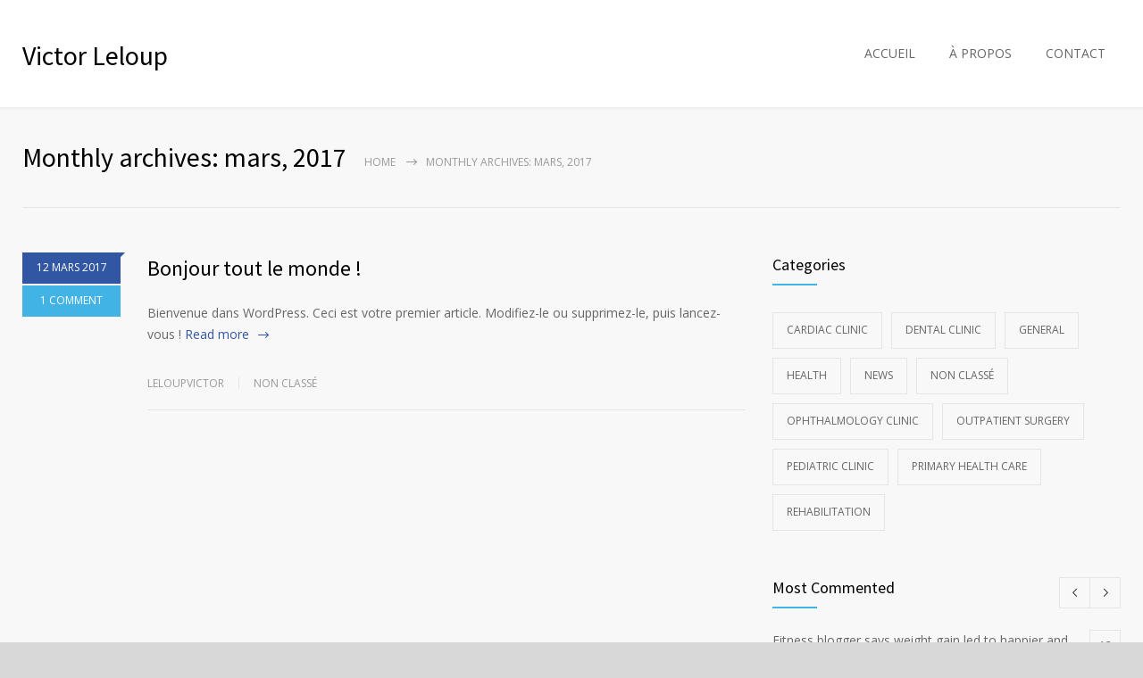

--- FILE ---
content_type: text/html; charset=UTF-8
request_url: http://leloupvictor.com/2017/03/
body_size: 9346
content:
<!DOCTYPE html>
<html lang="fr-FR">
		<head>
		<!--meta-->
		<meta charset="UTF-8" />
		<meta name="generator" content="WordPress 6.1.9" />
		<meta name="viewport" content="width=device-width, initial-scale=1, maximum-scale=1" />
		<meta name="description" content="Ostéopathe sur Paris proposant un suivi global et personnalisé" />
		<meta name="format-detection" content="telephone=no" />
		<!--style-->
		<link rel="alternate" type="application/rss+xml" title="RSS 2.0" href="http://leloupvictor.com/feed/" />
		<link rel="pingback" href="http://leloupvictor.com/xmlrpc.php" />
					<link rel="shortcut icon" href="http://leloupvictor.com/wp-content/themes/medicenter/images/favicon.ico" />
					<title>mars 2017 &#8211; Ostéopathe &#8211; Victor Leloup</title>
<meta name='robots' content='max-image-preview:large' />
<link rel='dns-prefetch' href='//maps.google.com' />
<link rel='dns-prefetch' href='//fonts.googleapis.com' />
<script type="text/javascript">
window._wpemojiSettings = {"baseUrl":"https:\/\/s.w.org\/images\/core\/emoji\/14.0.0\/72x72\/","ext":".png","svgUrl":"https:\/\/s.w.org\/images\/core\/emoji\/14.0.0\/svg\/","svgExt":".svg","source":{"concatemoji":"http:\/\/leloupvictor.com\/wp-includes\/js\/wp-emoji-release.min.js?ver=6.1.9"}};
/*! This file is auto-generated */
!function(e,a,t){var n,r,o,i=a.createElement("canvas"),p=i.getContext&&i.getContext("2d");function s(e,t){var a=String.fromCharCode,e=(p.clearRect(0,0,i.width,i.height),p.fillText(a.apply(this,e),0,0),i.toDataURL());return p.clearRect(0,0,i.width,i.height),p.fillText(a.apply(this,t),0,0),e===i.toDataURL()}function c(e){var t=a.createElement("script");t.src=e,t.defer=t.type="text/javascript",a.getElementsByTagName("head")[0].appendChild(t)}for(o=Array("flag","emoji"),t.supports={everything:!0,everythingExceptFlag:!0},r=0;r<o.length;r++)t.supports[o[r]]=function(e){if(p&&p.fillText)switch(p.textBaseline="top",p.font="600 32px Arial",e){case"flag":return s([127987,65039,8205,9895,65039],[127987,65039,8203,9895,65039])?!1:!s([55356,56826,55356,56819],[55356,56826,8203,55356,56819])&&!s([55356,57332,56128,56423,56128,56418,56128,56421,56128,56430,56128,56423,56128,56447],[55356,57332,8203,56128,56423,8203,56128,56418,8203,56128,56421,8203,56128,56430,8203,56128,56423,8203,56128,56447]);case"emoji":return!s([129777,127995,8205,129778,127999],[129777,127995,8203,129778,127999])}return!1}(o[r]),t.supports.everything=t.supports.everything&&t.supports[o[r]],"flag"!==o[r]&&(t.supports.everythingExceptFlag=t.supports.everythingExceptFlag&&t.supports[o[r]]);t.supports.everythingExceptFlag=t.supports.everythingExceptFlag&&!t.supports.flag,t.DOMReady=!1,t.readyCallback=function(){t.DOMReady=!0},t.supports.everything||(n=function(){t.readyCallback()},a.addEventListener?(a.addEventListener("DOMContentLoaded",n,!1),e.addEventListener("load",n,!1)):(e.attachEvent("onload",n),a.attachEvent("onreadystatechange",function(){"complete"===a.readyState&&t.readyCallback()})),(e=t.source||{}).concatemoji?c(e.concatemoji):e.wpemoji&&e.twemoji&&(c(e.twemoji),c(e.wpemoji)))}(window,document,window._wpemojiSettings);
</script>
<style type="text/css">
img.wp-smiley,
img.emoji {
	display: inline !important;
	border: none !important;
	box-shadow: none !important;
	height: 1em !important;
	width: 1em !important;
	margin: 0 0.07em !important;
	vertical-align: -0.1em !important;
	background: none !important;
	padding: 0 !important;
}
</style>
	<link rel='stylesheet' id='wp-block-library-css' href='http://leloupvictor.com/wp-includes/css/dist/block-library/style.min.css?ver=6.1.9' type='text/css' media='all' />
<link rel='stylesheet' id='classic-theme-styles-css' href='http://leloupvictor.com/wp-includes/css/classic-themes.min.css?ver=1' type='text/css' media='all' />
<style id='global-styles-inline-css' type='text/css'>
body{--wp--preset--color--black: #000000;--wp--preset--color--cyan-bluish-gray: #abb8c3;--wp--preset--color--white: #ffffff;--wp--preset--color--pale-pink: #f78da7;--wp--preset--color--vivid-red: #cf2e2e;--wp--preset--color--luminous-vivid-orange: #ff6900;--wp--preset--color--luminous-vivid-amber: #fcb900;--wp--preset--color--light-green-cyan: #7bdcb5;--wp--preset--color--vivid-green-cyan: #00d084;--wp--preset--color--pale-cyan-blue: #8ed1fc;--wp--preset--color--vivid-cyan-blue: #0693e3;--wp--preset--color--vivid-purple: #9b51e0;--wp--preset--gradient--vivid-cyan-blue-to-vivid-purple: linear-gradient(135deg,rgba(6,147,227,1) 0%,rgb(155,81,224) 100%);--wp--preset--gradient--light-green-cyan-to-vivid-green-cyan: linear-gradient(135deg,rgb(122,220,180) 0%,rgb(0,208,130) 100%);--wp--preset--gradient--luminous-vivid-amber-to-luminous-vivid-orange: linear-gradient(135deg,rgba(252,185,0,1) 0%,rgba(255,105,0,1) 100%);--wp--preset--gradient--luminous-vivid-orange-to-vivid-red: linear-gradient(135deg,rgba(255,105,0,1) 0%,rgb(207,46,46) 100%);--wp--preset--gradient--very-light-gray-to-cyan-bluish-gray: linear-gradient(135deg,rgb(238,238,238) 0%,rgb(169,184,195) 100%);--wp--preset--gradient--cool-to-warm-spectrum: linear-gradient(135deg,rgb(74,234,220) 0%,rgb(151,120,209) 20%,rgb(207,42,186) 40%,rgb(238,44,130) 60%,rgb(251,105,98) 80%,rgb(254,248,76) 100%);--wp--preset--gradient--blush-light-purple: linear-gradient(135deg,rgb(255,206,236) 0%,rgb(152,150,240) 100%);--wp--preset--gradient--blush-bordeaux: linear-gradient(135deg,rgb(254,205,165) 0%,rgb(254,45,45) 50%,rgb(107,0,62) 100%);--wp--preset--gradient--luminous-dusk: linear-gradient(135deg,rgb(255,203,112) 0%,rgb(199,81,192) 50%,rgb(65,88,208) 100%);--wp--preset--gradient--pale-ocean: linear-gradient(135deg,rgb(255,245,203) 0%,rgb(182,227,212) 50%,rgb(51,167,181) 100%);--wp--preset--gradient--electric-grass: linear-gradient(135deg,rgb(202,248,128) 0%,rgb(113,206,126) 100%);--wp--preset--gradient--midnight: linear-gradient(135deg,rgb(2,3,129) 0%,rgb(40,116,252) 100%);--wp--preset--duotone--dark-grayscale: url('#wp-duotone-dark-grayscale');--wp--preset--duotone--grayscale: url('#wp-duotone-grayscale');--wp--preset--duotone--purple-yellow: url('#wp-duotone-purple-yellow');--wp--preset--duotone--blue-red: url('#wp-duotone-blue-red');--wp--preset--duotone--midnight: url('#wp-duotone-midnight');--wp--preset--duotone--magenta-yellow: url('#wp-duotone-magenta-yellow');--wp--preset--duotone--purple-green: url('#wp-duotone-purple-green');--wp--preset--duotone--blue-orange: url('#wp-duotone-blue-orange');--wp--preset--font-size--small: 13px;--wp--preset--font-size--medium: 20px;--wp--preset--font-size--large: 36px;--wp--preset--font-size--x-large: 42px;--wp--preset--spacing--20: 0.44rem;--wp--preset--spacing--30: 0.67rem;--wp--preset--spacing--40: 1rem;--wp--preset--spacing--50: 1.5rem;--wp--preset--spacing--60: 2.25rem;--wp--preset--spacing--70: 3.38rem;--wp--preset--spacing--80: 5.06rem;}:where(.is-layout-flex){gap: 0.5em;}body .is-layout-flow > .alignleft{float: left;margin-inline-start: 0;margin-inline-end: 2em;}body .is-layout-flow > .alignright{float: right;margin-inline-start: 2em;margin-inline-end: 0;}body .is-layout-flow > .aligncenter{margin-left: auto !important;margin-right: auto !important;}body .is-layout-constrained > .alignleft{float: left;margin-inline-start: 0;margin-inline-end: 2em;}body .is-layout-constrained > .alignright{float: right;margin-inline-start: 2em;margin-inline-end: 0;}body .is-layout-constrained > .aligncenter{margin-left: auto !important;margin-right: auto !important;}body .is-layout-constrained > :where(:not(.alignleft):not(.alignright):not(.alignfull)){max-width: var(--wp--style--global--content-size);margin-left: auto !important;margin-right: auto !important;}body .is-layout-constrained > .alignwide{max-width: var(--wp--style--global--wide-size);}body .is-layout-flex{display: flex;}body .is-layout-flex{flex-wrap: wrap;align-items: center;}body .is-layout-flex > *{margin: 0;}:where(.wp-block-columns.is-layout-flex){gap: 2em;}.has-black-color{color: var(--wp--preset--color--black) !important;}.has-cyan-bluish-gray-color{color: var(--wp--preset--color--cyan-bluish-gray) !important;}.has-white-color{color: var(--wp--preset--color--white) !important;}.has-pale-pink-color{color: var(--wp--preset--color--pale-pink) !important;}.has-vivid-red-color{color: var(--wp--preset--color--vivid-red) !important;}.has-luminous-vivid-orange-color{color: var(--wp--preset--color--luminous-vivid-orange) !important;}.has-luminous-vivid-amber-color{color: var(--wp--preset--color--luminous-vivid-amber) !important;}.has-light-green-cyan-color{color: var(--wp--preset--color--light-green-cyan) !important;}.has-vivid-green-cyan-color{color: var(--wp--preset--color--vivid-green-cyan) !important;}.has-pale-cyan-blue-color{color: var(--wp--preset--color--pale-cyan-blue) !important;}.has-vivid-cyan-blue-color{color: var(--wp--preset--color--vivid-cyan-blue) !important;}.has-vivid-purple-color{color: var(--wp--preset--color--vivid-purple) !important;}.has-black-background-color{background-color: var(--wp--preset--color--black) !important;}.has-cyan-bluish-gray-background-color{background-color: var(--wp--preset--color--cyan-bluish-gray) !important;}.has-white-background-color{background-color: var(--wp--preset--color--white) !important;}.has-pale-pink-background-color{background-color: var(--wp--preset--color--pale-pink) !important;}.has-vivid-red-background-color{background-color: var(--wp--preset--color--vivid-red) !important;}.has-luminous-vivid-orange-background-color{background-color: var(--wp--preset--color--luminous-vivid-orange) !important;}.has-luminous-vivid-amber-background-color{background-color: var(--wp--preset--color--luminous-vivid-amber) !important;}.has-light-green-cyan-background-color{background-color: var(--wp--preset--color--light-green-cyan) !important;}.has-vivid-green-cyan-background-color{background-color: var(--wp--preset--color--vivid-green-cyan) !important;}.has-pale-cyan-blue-background-color{background-color: var(--wp--preset--color--pale-cyan-blue) !important;}.has-vivid-cyan-blue-background-color{background-color: var(--wp--preset--color--vivid-cyan-blue) !important;}.has-vivid-purple-background-color{background-color: var(--wp--preset--color--vivid-purple) !important;}.has-black-border-color{border-color: var(--wp--preset--color--black) !important;}.has-cyan-bluish-gray-border-color{border-color: var(--wp--preset--color--cyan-bluish-gray) !important;}.has-white-border-color{border-color: var(--wp--preset--color--white) !important;}.has-pale-pink-border-color{border-color: var(--wp--preset--color--pale-pink) !important;}.has-vivid-red-border-color{border-color: var(--wp--preset--color--vivid-red) !important;}.has-luminous-vivid-orange-border-color{border-color: var(--wp--preset--color--luminous-vivid-orange) !important;}.has-luminous-vivid-amber-border-color{border-color: var(--wp--preset--color--luminous-vivid-amber) !important;}.has-light-green-cyan-border-color{border-color: var(--wp--preset--color--light-green-cyan) !important;}.has-vivid-green-cyan-border-color{border-color: var(--wp--preset--color--vivid-green-cyan) !important;}.has-pale-cyan-blue-border-color{border-color: var(--wp--preset--color--pale-cyan-blue) !important;}.has-vivid-cyan-blue-border-color{border-color: var(--wp--preset--color--vivid-cyan-blue) !important;}.has-vivid-purple-border-color{border-color: var(--wp--preset--color--vivid-purple) !important;}.has-vivid-cyan-blue-to-vivid-purple-gradient-background{background: var(--wp--preset--gradient--vivid-cyan-blue-to-vivid-purple) !important;}.has-light-green-cyan-to-vivid-green-cyan-gradient-background{background: var(--wp--preset--gradient--light-green-cyan-to-vivid-green-cyan) !important;}.has-luminous-vivid-amber-to-luminous-vivid-orange-gradient-background{background: var(--wp--preset--gradient--luminous-vivid-amber-to-luminous-vivid-orange) !important;}.has-luminous-vivid-orange-to-vivid-red-gradient-background{background: var(--wp--preset--gradient--luminous-vivid-orange-to-vivid-red) !important;}.has-very-light-gray-to-cyan-bluish-gray-gradient-background{background: var(--wp--preset--gradient--very-light-gray-to-cyan-bluish-gray) !important;}.has-cool-to-warm-spectrum-gradient-background{background: var(--wp--preset--gradient--cool-to-warm-spectrum) !important;}.has-blush-light-purple-gradient-background{background: var(--wp--preset--gradient--blush-light-purple) !important;}.has-blush-bordeaux-gradient-background{background: var(--wp--preset--gradient--blush-bordeaux) !important;}.has-luminous-dusk-gradient-background{background: var(--wp--preset--gradient--luminous-dusk) !important;}.has-pale-ocean-gradient-background{background: var(--wp--preset--gradient--pale-ocean) !important;}.has-electric-grass-gradient-background{background: var(--wp--preset--gradient--electric-grass) !important;}.has-midnight-gradient-background{background: var(--wp--preset--gradient--midnight) !important;}.has-small-font-size{font-size: var(--wp--preset--font-size--small) !important;}.has-medium-font-size{font-size: var(--wp--preset--font-size--medium) !important;}.has-large-font-size{font-size: var(--wp--preset--font-size--large) !important;}.has-x-large-font-size{font-size: var(--wp--preset--font-size--x-large) !important;}
.wp-block-navigation a:where(:not(.wp-element-button)){color: inherit;}
:where(.wp-block-columns.is-layout-flex){gap: 2em;}
.wp-block-pullquote{font-size: 1.5em;line-height: 1.6;}
</style>
<link rel='stylesheet' id='rs-plugin-settings-css' href='http://leloupvictor.com/wp-content/plugins/revslider/public/assets/css/settings.css?ver=5.3.1.5' type='text/css' media='all' />
<style id='rs-plugin-settings-inline-css' type='text/css'>
#rs-demo-id {}
</style>
<link rel='stylesheet' id='google-font-source-sans-pro-css' href='//fonts.googleapis.com/css?family=Source+Sans+Pro%3A400%2C200%2C300%2C600%2C700&#038;subset=latin%2Clatin-ext&#038;ver=6.1.9' type='text/css' media='all' />
<link rel='stylesheet' id='google-font-open-sans-css' href='//fonts.googleapis.com/css?family=Open+Sans%3A400%2C300&#038;subset=latin%2Clatin-ext&#038;ver=6.1.9' type='text/css' media='all' />
<link rel='stylesheet' id='google-font-pt-serif-css' href='//fonts.googleapis.com/css?family=PT+Serif%3A400italic&#038;subset=latin%2Clatin-ext&#038;ver=6.1.9' type='text/css' media='all' />
<link rel='stylesheet' id='reset-css' href='http://leloupvictor.com/wp-content/themes/medicenter/style/reset.css?ver=6.1.9' type='text/css' media='all' />
<link rel='stylesheet' id='superfish-css' href='http://leloupvictor.com/wp-content/themes/medicenter/style/superfish.css?ver=6.1.9' type='text/css' media='all' />
<link rel='stylesheet' id='prettyPhoto-css' href='http://leloupvictor.com/wp-content/themes/medicenter/style/prettyPhoto.css?ver=6.1.9' type='text/css' media='all' />
<link rel='stylesheet' id='jquery-qtip-css' href='http://leloupvictor.com/wp-content/themes/medicenter/style/jquery.qtip.css?ver=6.1.9' type='text/css' media='all' />
<link rel='stylesheet' id='animations-css' href='http://leloupvictor.com/wp-content/themes/medicenter/style/animations.css?ver=6.1.9' type='text/css' media='all' />
<link rel='stylesheet' id='main-style-css' href='http://leloupvictor.com/wp-content/themes/medicenter/style.css?ver=6.1.9' type='text/css' media='all' />
<link rel='stylesheet' id='responsive-css' href='http://leloupvictor.com/wp-content/themes/medicenter/style/responsive.css?ver=6.1.9' type='text/css' media='all' />
<link rel='stylesheet' id='mc-features-css' href='http://leloupvictor.com/wp-content/themes/medicenter/fonts/features/style.css?ver=6.1.9' type='text/css' media='all' />
<link rel='stylesheet' id='mc-template-css' href='http://leloupvictor.com/wp-content/themes/medicenter/fonts/template/style.css?ver=6.1.9' type='text/css' media='all' />
<link rel='stylesheet' id='mc-social-css' href='http://leloupvictor.com/wp-content/themes/medicenter/fonts/social/style.css?ver=6.1.9' type='text/css' media='all' />
<link rel='stylesheet' id='custom-css' href='http://leloupvictor.com/wp-content/themes/medicenter/custom.css?ver=6.1.9' type='text/css' media='all' />
<script type='text/javascript' src='http://leloupvictor.com/wp-includes/js/jquery/jquery.min.js?ver=3.6.1' id='jquery-core-js'></script>
<script type='text/javascript' src='http://leloupvictor.com/wp-includes/js/jquery/jquery-migrate.min.js?ver=3.3.2' id='jquery-migrate-js'></script>
<script type='text/javascript' src='http://leloupvictor.com/wp-content/plugins/revslider/public/assets/js/jquery.themepunch.tools.min.js?ver=5.3.1.5' id='tp-tools-js'></script>
<script type='text/javascript' src='http://leloupvictor.com/wp-content/plugins/revslider/public/assets/js/jquery.themepunch.revolution.min.js?ver=5.3.1.5' id='revmin-js'></script>
<script type='text/javascript' src='//maps.google.com/maps/api/js?key=AIzaSyCUpcNMIek_SNZngFJ6dVhM5B_klcdrOx8&#038;ver=6.1.9' id='google-maps-v3-js'></script>
<link rel="https://api.w.org/" href="http://leloupvictor.com/wp-json/" /><link rel="EditURI" type="application/rsd+xml" title="RSD" href="http://leloupvictor.com/xmlrpc.php?rsd" />
<link rel="wlwmanifest" type="application/wlwmanifest+xml" href="http://leloupvictor.com/wp-includes/wlwmanifest.xml" />
<meta name="generator" content="WordPress 6.1.9" />
<meta name="generator" content="Powered by Visual Composer - drag and drop page builder for WordPress."/>
<!--[if lte IE 9]><link rel="stylesheet" type="text/css" href="http://leloupvictor.com/wp-content/plugins/js_composer/assets/css/vc_lte_ie9.min.css" media="screen"><![endif]--><meta name="generator" content="Powered by Slider Revolution 5.3.1.5 - responsive, Mobile-Friendly Slider Plugin for WordPress with comfortable drag and drop interface." />
<noscript><style type="text/css"> .wpb_animate_when_almost_visible { opacity: 1; }</style></noscript>		<!--custom style-->
<style type="text/css">
	</style>	</head>
	<body class="archive date wpb-js-composer js-comp-ver-5.0.1 vc_responsive">
		<div class="site-container fullwidth">
						<!-- Header -->
						<div class="header-container sticky">
				<div class="header clearfix layout-1">
										<div class="header-left">
						<a href="http://leloupvictor.com" title="Ostéopathe &#8211; Victor Leloup">
																					<span class="logo">Victor Leloup</span>
													</a>
						<a href="#" class="mobile-menu-switch vertical-align-cell">
							<span class="line"></span>
							<span class="line"></span>
							<span class="line"></span>
							<span class="line"></span>
						</a>
											</div>
					<div class="menu-main-menu-container"><ul id="menu-main-menu" class="sf-menu header-right"><li id="menu-item-3599" class="menu-item menu-item-type-post_type menu-item-object-page menu-item-home menu-item-3599"><a href="http://leloupvictor.com/">ACCUEIL</a></li>
<li id="menu-item-3586" class="menu-item menu-item-type-post_type menu-item-object-page menu-item-3586"><a href="http://leloupvictor.com/a-propos/">À PROPOS</a></li>
<li id="menu-item-3589" class="menu-item menu-item-type-post_type menu-item-object-page menu-item-3589"><a href="http://leloupvictor.com/contact/">CONTACT</a></li>
</ul></div>							<div class="mobile-menu-container clearfix">
								<div class="mobile-menu-divider"></div>
								<nav class="mobile-menu collapsible-mobile-submenus"><ul id="menu-main-menu-1" class="menu"><li class="menu-item menu-item-type-post_type menu-item-object-page menu-item-home menu-item-3599"><a href="http://leloupvictor.com/">ACCUEIL</a></li>
<li class="menu-item menu-item-type-post_type menu-item-object-page menu-item-3586"><a href="http://leloupvictor.com/a-propos/">À PROPOS</a></li>
<li class="menu-item menu-item-type-post_type menu-item-object-page menu-item-3589"><a href="http://leloupvictor.com/contact/">CONTACT</a></li>
</ul></nav>							</div>
											</div>
			</div>
					<!-- /Header --><div class="theme-page relative">
	<div class="vc_row wpb_row vc_row-fluid page-header vertical-align-table full-width">
		<div class="vc_row wpb_row vc_inner vc_row-fluid">
			<div class="page-header-left">
								<h1 class="page-title">Monthly archives: mars, 2017</h1>
				<ul class="bread-crumb">
					<li>
						<a href="http://leloupvictor.com" title="Home">
							Home						</a>
					</li>
					<li class="separator template-arrow-horizontal-1">
						&nbsp;
					</li>
					<li>
						Monthly archives: mars, 2017					</li>
				</ul>
			</div>
						<div class="page-header-right">
							</div>
		</div>
	</div>
	<div class="clearfix">
		<div class="vc_row wpb_row vc_row-fluid"><div class="wpb_column vc_column_container vc_col-sm-8"><div class="wpb_wrapper"><ul class="blog clearfix page-margin-top"><li class=" post post-1 type-post status-publish format-standard hentry category-non-classe"><ul class="comment-box clearfix"><li class="date clearfix animated-element animation-slideRight">
								<div class="value">12 MARS 2017</div>
								<div class="arrow-date"></div>
							</li><li class="comments-number animated-element animation-slideUp duration-300 delay-500">			<a href="http://leloupvictor.com/2017/03/bonjour-tout-le-monde/#comments" title="1 COMMENT">1 COMMENT</a>
							</li></ul><div class="post-content"><h2 class="post-title"><a href="http://leloupvictor.com/2017/03/bonjour-tout-le-monde/" title="Bonjour tout le monde&nbsp;!">Bonjour tout le monde&nbsp;!</a></h2><p>Bienvenue dans WordPress. Ceci est votre premier article. Modifiez-le ou supprimez-le, puis lancez-vous&nbsp;!</p>
<a title="Read more" href="http://leloupvictor.com/2017/03/bonjour-tout-le-monde/" class="more template-arrow-horizontal-1-after">Read more</a>		<div class="post-footer clearfix">
								<ul class="post-footer-details"><li class="post-footer-author">
										leloupvictor
									</li><li class="post-footer-category">
											<a href="http://leloupvictor.com/category/non-classe/" title="View all posts filed under Non classé">Non classé</a>
										</li></ul></div></div></li></ul></div></div><div class="wpb_column vc_column_container vc_col-sm-4"><div class="wpb_wrapper">
	<div class="wpb_widgetised_column wpb_content_element clearfix page-margin-top">
		<div class="wpb_wrapper">
			
			<div id='categories-3' class='widget widget_categories sidebar-box'><h3 class='box-header animation-slide'>Categories</h3>
			<ul>
					<li class="cat-item cat-item-2"><a href="http://leloupvictor.com/category/cardiac-clinic/">Cardiac Clinic</a>
</li>
	<li class="cat-item cat-item-3"><a href="http://leloupvictor.com/category/dental-clinic/">Dental Clinic</a>
</li>
	<li class="cat-item cat-item-4"><a href="http://leloupvictor.com/category/general/">General</a>
</li>
	<li class="cat-item cat-item-6"><a href="http://leloupvictor.com/category/health/">Health</a>
</li>
	<li class="cat-item cat-item-8"><a href="http://leloupvictor.com/category/news/">News</a>
</li>
	<li class="cat-item cat-item-1"><a href="http://leloupvictor.com/category/non-classe/">Non classé</a>
</li>
	<li class="cat-item cat-item-9"><a href="http://leloupvictor.com/category/ophthalmology-clinic/">Ophthalmology Clinic</a>
</li>
	<li class="cat-item cat-item-10"><a href="http://leloupvictor.com/category/outpatient-surgery/">Outpatient Surgery</a>
</li>
	<li class="cat-item cat-item-11"><a href="http://leloupvictor.com/category/pediatric-clinic/">Pediatric Clinic</a>
</li>
	<li class="cat-item cat-item-12"><a href="http://leloupvictor.com/category/primary-health-care/">Primary Health Care</a>
</li>
	<li class="cat-item cat-item-13"><a href="http://leloupvictor.com/category/rehabilitation/">Rehabilitation</a>
</li>
			</ul>

			</div><div id='medicenter_scrolling_most_commented-2' class='widget scrolling_most_commented_widget sidebar-box'>		<div class="clearfix scrolling-controls">
			<div class="header-left">
				<h3 class='box-header animation-slide animation-slide'>Most Commented</h3>			</div>
			<div class="header-right">
				<a href="#" id="most_commented_prev" class="scrolling-list-control-left template-arrow-horizontal-3"></a>
				<a href="#" id="most_commented_next" class="scrolling-list-control-right template-arrow-horizontal-3"></a>
			</div>
		</div>
		<div class="scrolling-list-wrapper">
			<ul class="scrolling-list most-commented">
								<li>
					<a href="http://leloupvictor.com/2016/11/fitness-blogger-says-weight-gain-led-to-happier-and-healthier-life/" class="clearfix" title="Fitness blogger says weight gain led to happier and healthier life">
						<span class="left">
							Fitness blogger says weight gain led to happier and healthier life						</span>
						<span class="number">
							12						</span>
					</a>
					<abbr title="17 novembre 2016" class="timeago">17 novembre 2016</abbr>
				</li>
								<li>
					<a href="http://leloupvictor.com/2016/08/clean-indoor-air-as-important-as-meds-in-controlling-asthma/" class="clearfix" title="Clean indoor air as important as meds in controlling asthma">
						<span class="left">
							Clean indoor air as important as meds in controlling asthma						</span>
						<span class="number">
							8						</span>
					</a>
					<abbr title="10 août 2016" class="timeago">10 août 2016</abbr>
				</li>
								<li>
					<a href="http://leloupvictor.com/2016/02/researchers-identify-mechanism-of-oncogene-action-in-lung-cancer/" class="clearfix" title="Researchers identify mechanism of oncogene action in lung cancer">
						<span class="left">
							Researchers identify mechanism of oncogene action in lung cancer						</span>
						<span class="number">
							7						</span>
					</a>
					<abbr title="26 février 2016" class="timeago">26 février 2016</abbr>
				</li>
								<li>
					<a href="http://leloupvictor.com/2017/01/can-breakfast-help-keep-us-thin-nutrition-science-is-tricky/" class="clearfix" title="Can breakfast help keep us thin? Nutrition science is tricky">
						<span class="left">
							Can breakfast help keep us thin? Nutrition science is tricky						</span>
						<span class="number">
							5						</span>
					</a>
					<abbr title="5 janvier 2017" class="timeago">5 janvier 2017</abbr>
				</li>
								<li>
					<a href="http://leloupvictor.com/2016/10/hormone-dramatically-increases-insulin-production-possible-diabetes-breakthrough/" class="clearfix" title="Hormone dramatically increases insulin production, possible diabetes breakthrough">
						<span class="left">
							Hormone dramatically increases insulin production, possible diabetes breakthrough						</span>
						<span class="number">
							4						</span>
					</a>
					<abbr title="25 octobre 2016" class="timeago">25 octobre 2016</abbr>
				</li>
							</ul>
		</div>
		</div><div id='medicenter_scrolling_most_viewed-2' class='widget scrolling_most_viewed_widget sidebar-box'>		<div class="clearfix scrolling-controls">
			<div class="header-left">
				<h3 class='box-header animation-slide animation-slide'>Most Viewed</h3>			</div>
			<div class="header-right">
				<a href="#" id="most_viewed_prev" class="scrolling-list-control-left template-arrow-horizontal-3"></a>
				<a href="#" id="most_viewed_next" class="scrolling-list-control-right template-arrow-horizontal-3"></a>
			</div>
		</div>
		<div class="scrolling-list-wrapper">
			<ul class="scrolling-list most-viewed">
								<li>
					<a href="http://leloupvictor.com/2017/03/bonjour-tout-le-monde/" class="clearfix" title="Bonjour tout le monde&nbsp;!">
						<span class="left">
							Bonjour tout le monde&nbsp;!						</span>
						<span class="number">
							4057						</span>
					</a>
					<abbr title="12 mars 2017" class="timeago">12 mars 2017</abbr>
				</li>
								<li>
					<a href="http://leloupvictor.com/2017/02/many-doctors-use-wrong-test-to-diagnose-kids-food-allergies/" class="clearfix" title="Many doctors use wrong test to diagnose kids food allergies">
						<span class="left">
							Many doctors use wrong test to diagnose kids food allergies						</span>
						<span class="number">
							3871						</span>
					</a>
					<abbr title="12 février 2017" class="timeago">12 février 2017</abbr>
				</li>
								<li>
					<a href="http://leloupvictor.com/2017/01/can-breakfast-help-keep-us-thin-nutrition-science-is-tricky/" class="clearfix" title="Can breakfast help keep us thin? Nutrition science is tricky">
						<span class="left">
							Can breakfast help keep us thin? Nutrition science is tricky						</span>
						<span class="number">
							3490						</span>
					</a>
					<abbr title="5 janvier 2017" class="timeago">5 janvier 2017</abbr>
				</li>
								<li>
					<a href="http://leloupvictor.com/2017/01/rising-cost-of-diabetes-care-concerns-patients-and-doctors/" class="clearfix" title="Rising cost of diabetes care concerns patients and doctors">
						<span class="left">
							Rising cost of diabetes care concerns patients and doctors						</span>
						<span class="number">
							3355						</span>
					</a>
					<abbr title="15 janvier 2017" class="timeago">15 janvier 2017</abbr>
				</li>
								<li>
					<a href="http://leloupvictor.com/2016/12/new-report-abortions-in-us-drop-to-lowest-level-since-1974/" class="clearfix" title="New report: Abortions in US drop to lowest level since 1974">
						<span class="left">
							New report: Abortions in US drop to lowest level since 1974						</span>
						<span class="number">
							3291						</span>
					</a>
					<abbr title="22 décembre 2016" class="timeago">22 décembre 2016</abbr>
				</li>
							</ul>
		</div>
		</div>
		</div>
	</div>
<h3 class="box-header animation-slide page-margin-top">Photostream</h3><ul class="photostream clearfix default"><li class="gallery-box hover-icons-off"><img width="100" height="100" src="http://leloupvictor.com/wp-content/uploads/2017/01/image_08-100x100.jpg" class="attachment-medicenter-small-thumb size-medicenter-small-thumb" alt="" decoding="async" loading="lazy" srcset="http://leloupvictor.com/wp-content/uploads/2017/01/image_08-100x100.jpg 100w, http://leloupvictor.com/wp-content/uploads/2017/01/image_08-150x150.jpg 150w" sizes="(max-width: 100px) 100vw, 100px" /><ul class="controls">
				<li>
					<a href="http://leloupvictor.com/wp-content/uploads/2017/01/image_08.jpg" rel=photostream[photostream]" class="fancybox open-lightbox template-plus-2"></a>
				</li>
			</ul>
		</li><li class="gallery-box hover-icons-off"><img width="100" height="100" src="http://leloupvictor.com/wp-content/uploads/2017/01/image_02-100x100.jpg" class="attachment-medicenter-small-thumb size-medicenter-small-thumb" alt="" decoding="async" loading="lazy" srcset="http://leloupvictor.com/wp-content/uploads/2017/01/image_02-100x100.jpg 100w, http://leloupvictor.com/wp-content/uploads/2017/01/image_02-150x150.jpg 150w" sizes="(max-width: 100px) 100vw, 100px" /><ul class="controls">
				<li>
					<a href="http://leloupvictor.com/wp-content/uploads/2017/01/image_02.jpg" rel=photostream[photostream]" class="fancybox open-lightbox template-plus-2"></a>
				</li>
			</ul>
		</li><li class="gallery-box hover-icons-off"><img width="100" height="100" src="http://leloupvictor.com/wp-content/uploads/2017/01/image_03-100x100.jpg" class="attachment-medicenter-small-thumb size-medicenter-small-thumb" alt="" decoding="async" loading="lazy" srcset="http://leloupvictor.com/wp-content/uploads/2017/01/image_03-100x100.jpg 100w, http://leloupvictor.com/wp-content/uploads/2017/01/image_03-150x150.jpg 150w" sizes="(max-width: 100px) 100vw, 100px" /><ul class="controls">
				<li>
					<a href="http://leloupvictor.com/wp-content/uploads/2017/01/image_03.jpg" rel=photostream[photostream]" class="fancybox open-lightbox template-plus-2"></a>
				</li>
			</ul>
		</li><li class="gallery-box hover-icons-off"><img width="100" height="100" src="http://leloupvictor.com/wp-content/uploads/2017/01/image_04-100x100.jpg" class="attachment-medicenter-small-thumb size-medicenter-small-thumb" alt="" decoding="async" loading="lazy" srcset="http://leloupvictor.com/wp-content/uploads/2017/01/image_04-100x100.jpg 100w, http://leloupvictor.com/wp-content/uploads/2017/01/image_04-150x150.jpg 150w" sizes="(max-width: 100px) 100vw, 100px" /><ul class="controls">
				<li>
					<a href="http://leloupvictor.com/wp-content/uploads/2017/01/image_04.jpg" rel=photostream[photostream]" class="fancybox open-lightbox template-plus-2"></a>
				</li>
			</ul>
		</li><li class="gallery-box hover-icons-off"><img width="100" height="100" src="http://leloupvictor.com/wp-content/uploads/2017/01/image_05-100x100.jpg" class="attachment-medicenter-small-thumb size-medicenter-small-thumb" alt="" decoding="async" loading="lazy" srcset="http://leloupvictor.com/wp-content/uploads/2017/01/image_05-100x100.jpg 100w, http://leloupvictor.com/wp-content/uploads/2017/01/image_05-150x150.jpg 150w" sizes="(max-width: 100px) 100vw, 100px" /><ul class="controls">
				<li>
					<a href="http://leloupvictor.com/wp-content/uploads/2017/01/image_05.jpg" rel=photostream[photostream]" class="fancybox open-lightbox template-plus-2"></a>
				</li>
			</ul>
		</li><li class="gallery-box hover-icons-off"><img width="100" height="100" src="http://leloupvictor.com/wp-content/uploads/2017/01/image_06-100x100.jpg" class="attachment-medicenter-small-thumb size-medicenter-small-thumb" alt="" decoding="async" loading="lazy" srcset="http://leloupvictor.com/wp-content/uploads/2017/01/image_06-100x100.jpg 100w, http://leloupvictor.com/wp-content/uploads/2017/01/image_06-150x150.jpg 150w" sizes="(max-width: 100px) 100vw, 100px" /><ul class="controls">
				<li>
					<a href="http://leloupvictor.com/wp-content/uploads/2017/01/image_06.jpg" rel=photostream[photostream]" class="fancybox open-lightbox template-plus-2"></a>
				</li>
			</ul>
		</li><li class="gallery-box hover-icons-off"><img width="100" height="100" src="http://leloupvictor.com/wp-content/uploads/2012/02/image_10-100x100.jpg" class="attachment-medicenter-small-thumb size-medicenter-small-thumb" alt="" decoding="async" loading="lazy" srcset="http://leloupvictor.com/wp-content/uploads/2012/02/image_10-100x100.jpg 100w, http://leloupvictor.com/wp-content/uploads/2012/02/image_10-150x150.jpg 150w" sizes="(max-width: 100px) 100vw, 100px" /><ul class="controls">
				<li>
					<a href="http://leloupvictor.com/wp-content/uploads/2012/02/image_10.jpg" rel=photostream[photostream]" class="fancybox open-lightbox template-plus-2"></a>
				</li>
			</ul>
		</li><li class="gallery-box hover-icons-off"><img width="100" height="100" src="http://leloupvictor.com/wp-content/uploads/2012/02/image_11-100x100.jpg" class="attachment-medicenter-small-thumb size-medicenter-small-thumb" alt="" decoding="async" loading="lazy" srcset="http://leloupvictor.com/wp-content/uploads/2012/02/image_11-100x100.jpg 100w, http://leloupvictor.com/wp-content/uploads/2012/02/image_11-150x150.jpg 150w" sizes="(max-width: 100px) 100vw, 100px" /><ul class="controls">
				<li>
					<a href="http://leloupvictor.com/wp-content/uploads/2012/02/image_11.jpg" rel=photostream[photostream]" class="fancybox open-lightbox template-plus-2"></a>
				</li>
			</ul>
		</li></ul>
	<div class="wpb_widgetised_column wpb_content_element clearfix page-margin-top">
		<div class="wpb_wrapper">
			
			<div id='archives-3' class='widget widget_archive sidebar-box'><h3 class='box-header animation-slide'>Archives</h3>
			<ul>
					<li><a href='http://leloupvictor.com/2017/03/' aria-current="page">mars 2017</a></li>
	<li><a href='http://leloupvictor.com/2017/02/'>février 2017</a></li>
	<li><a href='http://leloupvictor.com/2017/01/'>janvier 2017</a></li>
	<li><a href='http://leloupvictor.com/2016/12/'>décembre 2016</a></li>
	<li><a href='http://leloupvictor.com/2016/11/'>novembre 2016</a></li>
	<li><a href='http://leloupvictor.com/2016/10/'>octobre 2016</a></li>
	<li><a href='http://leloupvictor.com/2016/08/'>août 2016</a></li>
	<li><a href='http://leloupvictor.com/2016/02/'>février 2016</a></li>
	<li><a href='http://leloupvictor.com/2016/01/'>janvier 2016</a></li>
			</ul>

			</div><div id='tag_cloud-2' class='widget widget_tag_cloud sidebar-box'><h3 class='box-header animation-slide'>Tags</h3><div class="tagcloud"><a href="http://leloupvictor.com/tag/dentistry/" class="tag-cloud-link tag-link-15 tag-link-position-1" style="font-size: 8pt;" aria-label="DENTISTRY (1 élément)">DENTISTRY</a>
<a href="http://leloupvictor.com/tag/drugs/" class="tag-cloud-link tag-link-16 tag-link-position-2" style="font-size: 8pt;" aria-label="DRUGS (1 élément)">DRUGS</a>
<a href="http://leloupvictor.com/tag/health/" class="tag-cloud-link tag-link-17 tag-link-position-3" style="font-size: 22pt;" aria-label="HEALTH (2 éléments)">HEALTH</a>
<a href="http://leloupvictor.com/tag/healthcare/" class="tag-cloud-link tag-link-18 tag-link-position-4" style="font-size: 22pt;" aria-label="HEALTHCARE (2 éléments)">HEALTHCARE</a>
<a href="http://leloupvictor.com/tag/hospital/" class="tag-cloud-link tag-link-19 tag-link-position-5" style="font-size: 8pt;" aria-label="HOSPITAL (1 élément)">HOSPITAL</a>
<a href="http://leloupvictor.com/tag/medicine/" class="tag-cloud-link tag-link-20 tag-link-position-6" style="font-size: 22pt;" aria-label="MEDICINE (2 éléments)">MEDICINE</a></div>
</div><div id='medicenter_appointment-4' class='widget appointment-widget sidebar-box'><h3 class='box-header animation-slide animation-slide'>Make An Appointment</h3>		<ul class="contact-data">
						<li class="clearfix social-location"><div class="value">2702 Memory Lane<br>Chicago, IL 60605</div></li>
						<li class="clearfix social-mobile"><div class="value"><a href="tel:(510)2105225">(510) 210-5225</a><br><a href="tel:(510)2105226">(510) 210-5226</a></div></li>
						<li class="clearfix social-email"><div class="value">Online Booking:<br><a href="mailto:booking@medicenter.com">booking@medicenter.com</a></div></li>
						<li class="clearfix social-facebook"><div class="value">Facebook:<br><a href="https://www.facebook.com/QuanticaLabs" target="_blank">facebook.com/medicenter</a></div></li>
						<li class="clearfix social-twitter"><div class="value">Twitter:<br><a href="https://twitter.com/QuanticaLabs" target="_blank">twitter.com/medicenter</a></div></li>
					</ul>
		<h3 class="sentence animated-element animation-slideLeft50">Being in control of your life and having realistic expectations about your day-to-day challenges are the keys to stress management.</h3><div class="clearfix"><span class="sentence-author animated-element animation-slideLeft50 delay-600">— Josh Billings</span></div></div>
		</div>
	</div>
</div></div></div>
	</div>		
</div>
						<div class="footer-container">
				<div class="footer">
					<ul class="footer-banner-box-container clearfix">
								<li class="footer-banner-box features-map animated-element animation-fadeIn duration-500">
			<h2>Localiser le cabinet</h2>						<p class="content-margin">	
			<a href='https://www.google.fr/maps/place/16+Passage+Cardinet,+75017+Paris/@48.8862491,2.3110612,19z/data=!3m1!4b1!4m5!3m4!1s0x47e66fbac6e1c623:0x6b06f79c57f4f4ca!8m2!3d48.8862491!4d2.3116097' target='_blank'>Plan sur Google Maps</a>			</p>
		</li>
				<li class="footer-banner-box features-phone animated-element animation-slideRight duration-800 delay-250">
			<h2>Prendre rendez-vous par téléphone</h2>						<p class="content-margin">	
			<a href='tel:0680624947'>06 80 62 49 47</a>			</p>
		</li>
				<li class="footer-banner-box features-facebook animated-element animation-slideRight200 duration-800 delay-500">
			<h2>Besoin de plus d&rsquo;informations ?</h2>						<p class="content-margin">	
			<a href="https://www.facebook.com/osteopathesurparis/" target="_blank">Me suivre sur facebook</a>			</p>
		</li>
							</ul>
					<div class="footer-box-container vc_row wpb_row vc_row-fluid clearfix">
						<div id='medicenter_contact_details-2' class='widget contact_details_widget vc_col-sm-3 wpb_column vc_column_container'><h3 class='box-header animation-slide'>About Us</h3><p class="info">At MediCenter we intend to create medicines that improve both the quality and duration of patient lives.</p>		<ul class="contact-data">
						<li class="clearfix template-location"><div class="value">2702 Memory Lane<br>Chicago, IL 60605</div></li>
						<li class="clearfix template-phone"><div class="value"><a href="tel:(510)2105225">(510) 210-5225</a><br><a href="tel:(510)2105226">(510) 210-5226</a></div></li>
						<li class="clearfix template-mail"><div class="value"><a href="mailto:booking@medicenter.com">booking@medicenter.com</a></div></li>
					</ul>
		</div><div id='medicenter_scrolling_recent_posts-2' class='widget scrolling_recent_posts_widget vc_col-sm-3 wpb_column vc_column_container'>		<div class="clearfix scrolling-controls">
			<div class="header-left">
				<h3 class='box-header animation-slide'>Latest Posts</h3>			</div>
			<div class="header-right">
				<a href="#" id="footer_recent_posts_prev" class="scrolling-list-control-left template-arrow-horizontal-3"></a>
				<a href="#" id="footer_recent_posts_next" class="scrolling-list-control-right template-arrow-horizontal-3"></a>
			</div>
		</div>
		<div class="scrolling-list-wrapper">
			<ul class="scrolling-list footer-recent-posts">
								<li>
					<a href="http://leloupvictor.com/2017/03/bonjour-tout-le-monde/" title="Bonjour tout le monde&nbsp;!">
						Bonjour tout le monde&nbsp;!					</a>
					<abbr title="12 mars 2017" class="timeago">12 mars 2017</abbr>
				</li>
								<li>
					<a href="http://leloupvictor.com/2017/02/many-doctors-use-wrong-test-to-diagnose-kids-food-allergies/" title="Many doctors use wrong test to diagnose kids food allergies">
						Many doctors use wrong test to diagnose kids food allergies					</a>
					<abbr title="12 février 2017" class="timeago">12 février 2017</abbr>
				</li>
								<li>
					<a href="http://leloupvictor.com/2017/01/rising-cost-of-diabetes-care-concerns-patients-and-doctors/" title="Rising cost of diabetes care concerns patients and doctors">
						Rising cost of diabetes care concerns patients and doctors					</a>
					<abbr title="15 janvier 2017" class="timeago">15 janvier 2017</abbr>
				</li>
								<li>
					<a href="http://leloupvictor.com/2017/01/can-breakfast-help-keep-us-thin-nutrition-science-is-tricky/" title="Can breakfast help keep us thin? Nutrition science is tricky">
						Can breakfast help keep us thin? Nutrition science is tricky					</a>
					<abbr title="5 janvier 2017" class="timeago">5 janvier 2017</abbr>
				</li>
								<li>
					<a href="http://leloupvictor.com/2016/12/new-report-abortions-in-us-drop-to-lowest-level-since-1974/" title="New report: Abortions in US drop to lowest level since 1974">
						New report: Abortions in US drop to lowest level since 1974					</a>
					<abbr title="22 décembre 2016" class="timeago">22 décembre 2016</abbr>
				</li>
							</ul>
		</div>
		</div><div id='medicenter_twitter-2' class='widget twitter_widget vc_col-sm-3 wpb_column vc_column_container'>		<div class="clearfix scrolling-controls">
			<div class="header-left">
				<h3 class='box-header animation-slide'>Latest Tweets</h3>			</div>
			<div class="header-right">
				<a href="#" id="latest_tweets_prev" class="scrolling-list-control-left template-arrow-horizontal-3"></a>
				<a href="#" id="latest_tweets_next" class="scrolling-list-control-right template-arrow-horizontal-3"></a>
			</div>
		</div>
		<div class="scrolling-list-wrapper">
			<ul class="scrolling-list latest-tweets">
							</ul>
		</div>
		</div>					</div>
				</div>
			</div>
			<div class="copyright-area-container">
							<div class="copyright-area clearfix">
										<div class="copyright-text">
					© 2017 Victor Leloup Ostéopathe. All rights reserved.					</div>
					<div id='text-4' class='widget widget_text'>			<div class="textwidget"><div class="icons-list">
<a href="https://www.facebook.com/osteopathesurparis/" target="_blank" class="icon-single mc-icon social-facebook" rel="noopener"></a>
<a href="https://www.linkedin.com/in/leloupvictor/" target="_blank" class="icon-single mc-icon social-linkedin" rel="noopener"></a>
</div></div>
		</div>				</div>
							</div>
		</div>
				<a href="#top" class="scroll-top animated-element template-arrow-vertical-3" title="Scroll to top"></a>
		<link rel='stylesheet' id='js_composer_front-css' href='http://leloupvictor.com/wp-content/plugins/js_composer/assets/css/js_composer.min.css?ver=5.0.1' type='text/css' media='all' />
<script type='text/javascript' src='http://leloupvictor.com/wp-includes/js/jquery/ui/core.min.js?ver=1.13.2' id='jquery-ui-core-js'></script>
<script type='text/javascript' src='http://leloupvictor.com/wp-includes/js/jquery/ui/accordion.min.js?ver=1.13.2' id='jquery-ui-accordion-js'></script>
<script type='text/javascript' src='http://leloupvictor.com/wp-includes/js/jquery/ui/tabs.min.js?ver=1.13.2' id='jquery-ui-tabs-js'></script>
<script type='text/javascript' src='http://leloupvictor.com/wp-includes/js/jquery/ui/datepicker.min.js?ver=1.13.2' id='jquery-ui-datepicker-js'></script>
<script type='text/javascript' id='jquery-ui-datepicker-js-after'>
jQuery(function(jQuery){jQuery.datepicker.setDefaults({"closeText":"Fermer","currentText":"Aujourd\u2019hui","monthNames":["janvier","f\u00e9vrier","mars","avril","mai","juin","juillet","ao\u00fbt","septembre","octobre","novembre","d\u00e9cembre"],"monthNamesShort":["Jan","F\u00e9v","Mar","Avr","Mai","Juin","Juil","Ao\u00fbt","Sep","Oct","Nov","D\u00e9c"],"nextText":"Suivant","prevText":"Pr\u00e9c\u00e9dent","dayNames":["dimanche","lundi","mardi","mercredi","jeudi","vendredi","samedi"],"dayNamesShort":["dim","lun","mar","mer","jeu","ven","sam"],"dayNamesMin":["D","L","M","M","J","V","S"],"dateFormat":"d MM yy","firstDay":1,"isRTL":false});});
</script>
<script type='text/javascript' src='http://leloupvictor.com/wp-content/themes/medicenter/js/jquery.ba-bbq.min.js?ver=6.1.9' id='jquery-ba-bqq-js'></script>
<script type='text/javascript' src='http://leloupvictor.com/wp-content/themes/medicenter/js/jquery.history.js?ver=6.1.9' id='jquery-history-js'></script>
<script type='text/javascript' src='http://leloupvictor.com/wp-content/themes/medicenter/js/jquery.easing.1.3.js?ver=6.1.9' id='jquery-easing-js'></script>
<script type='text/javascript' src='http://leloupvictor.com/wp-content/themes/medicenter/js/jquery.carouFredSel-6.2.1-packed.js?ver=6.1.9' id='jquery-carouFredSel-js'></script>
<script type='text/javascript' src='http://leloupvictor.com/wp-content/themes/medicenter/js/jquery.sliderControl.js?ver=6.1.9' id='jquery-sliderControl-js'></script>
<script type='text/javascript' src='http://leloupvictor.com/wp-content/themes/medicenter/js/jquery.timeago.js?ver=6.1.9' id='jquery-timeago-js'></script>
<script type='text/javascript' src='http://leloupvictor.com/wp-content/themes/medicenter/js/jquery.hint.js?ver=6.1.9' id='jquery-hint-js'></script>
<script type='text/javascript' src='http://leloupvictor.com/wp-content/themes/medicenter/js/jquery.isotope-packed.js?ver=6.1.9' id='jquery-isotope-js'></script>
<script type='text/javascript' src='http://leloupvictor.com/wp-content/themes/medicenter/js/jquery.prettyPhoto.js?ver=6.1.9' id='jquery-prettyPhoto-js'></script>
<script type='text/javascript' src='http://leloupvictor.com/wp-content/themes/medicenter/js/jquery.qtip.min.js?ver=6.1.9' id='jquery-qtip-js'></script>
<script type='text/javascript' src='http://leloupvictor.com/wp-content/themes/medicenter/js/jquery.blockUI.js?ver=6.1.9' id='jquery-block-ui-js'></script>
<script type='text/javascript' id='theme-main-js-extra'>
/* <![CDATA[ */
var config = [];
config = {"ajaxurl":"http:\/\/leloupvictor.com\/wp-admin\/admin-ajax.php","themename":"medicenter","home_url":"http:\/\/leloupvictor.com","is_rtl":0};;
/* ]]> */
</script>
<script type='text/javascript' src='http://leloupvictor.com/wp-content/themes/medicenter/js/main.js?ver=6.1.9' id='theme-main-js'></script>
<script type='text/javascript' src='http://leloupvictor.com/wp-content/plugins/js_composer/assets/js/dist/js_composer_front.min.js?ver=5.0.1' id='wpb_composer_front_js-js'></script>
	</body>
</html>